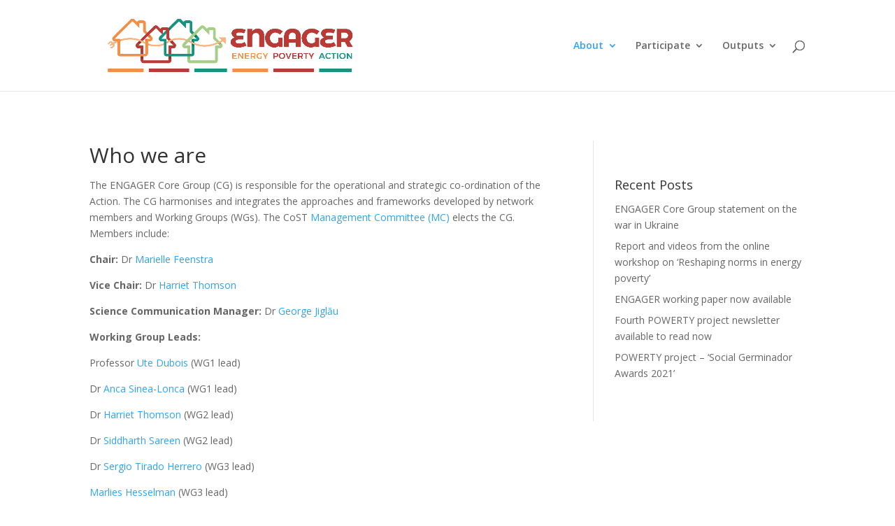

--- FILE ---
content_type: text/html; charset=UTF-8
request_url: https://www.engager-energy.net/core-group/
body_size: 7439
content:
<!DOCTYPE html>
<!--[if IE 6]>
<html id="ie6" lang="en-GB">
<![endif]-->
<!--[if IE 7]>
<html id="ie7" lang="en-GB">
<![endif]-->
<!--[if IE 8]>
<html id="ie8" lang="en-GB">
<![endif]-->
<!--[if !(IE 6) | !(IE 7) | !(IE 8)  ]><!-->
<html lang="en-GB">
<!--<![endif]-->
<head>
	<meta charset="UTF-8" />
			
	<meta http-equiv="X-UA-Compatible" content="IE=edge">
	<link rel="pingback" href="https://www.engager-energy.net/xmlrpc.php" />

		<!--[if lt IE 9]>
	<script src="https://www.engager-energy.net/wp-content/themes/Divi/js/html5.js" type="text/javascript"></script>
	<![endif]-->

	<script type="text/javascript">
		document.documentElement.className = 'js';
	</script>

	<script>var et_site_url='https://www.engager-energy.net';var et_post_id='115';function et_core_page_resource_fallback(a,b){"undefined"===typeof b&&(b=a.sheet.cssRules&&0===a.sheet.cssRules.length);b&&(a.onerror=null,a.onload=null,a.href?a.href=et_site_url+"/?et_core_page_resource="+a.id+et_post_id:a.src&&(a.src=et_site_url+"/?et_core_page_resource="+a.id+et_post_id))}
</script><title>Core Group | ENGAGER COST</title>
<meta name='robots' content='max-image-preview:large' />
<link rel='dns-prefetch' href='//fonts.googleapis.com' />
<link rel='dns-prefetch' href='//s.w.org' />
<link rel="alternate" type="application/rss+xml" title="ENGAGER COST &raquo; Feed" href="https://www.engager-energy.net/feed/" />
<link rel="alternate" type="application/rss+xml" title="ENGAGER COST &raquo; Comments Feed" href="https://www.engager-energy.net/comments/feed/" />
		<script type="text/javascript">
			window._wpemojiSettings = {"baseUrl":"https:\/\/s.w.org\/images\/core\/emoji\/13.1.0\/72x72\/","ext":".png","svgUrl":"https:\/\/s.w.org\/images\/core\/emoji\/13.1.0\/svg\/","svgExt":".svg","source":{"concatemoji":"https:\/\/www.engager-energy.net\/wp-includes\/js\/wp-emoji-release.min.js?ver=5.8.12"}};
			!function(e,a,t){var n,r,o,i=a.createElement("canvas"),p=i.getContext&&i.getContext("2d");function s(e,t){var a=String.fromCharCode;p.clearRect(0,0,i.width,i.height),p.fillText(a.apply(this,e),0,0);e=i.toDataURL();return p.clearRect(0,0,i.width,i.height),p.fillText(a.apply(this,t),0,0),e===i.toDataURL()}function c(e){var t=a.createElement("script");t.src=e,t.defer=t.type="text/javascript",a.getElementsByTagName("head")[0].appendChild(t)}for(o=Array("flag","emoji"),t.supports={everything:!0,everythingExceptFlag:!0},r=0;r<o.length;r++)t.supports[o[r]]=function(e){if(!p||!p.fillText)return!1;switch(p.textBaseline="top",p.font="600 32px Arial",e){case"flag":return s([127987,65039,8205,9895,65039],[127987,65039,8203,9895,65039])?!1:!s([55356,56826,55356,56819],[55356,56826,8203,55356,56819])&&!s([55356,57332,56128,56423,56128,56418,56128,56421,56128,56430,56128,56423,56128,56447],[55356,57332,8203,56128,56423,8203,56128,56418,8203,56128,56421,8203,56128,56430,8203,56128,56423,8203,56128,56447]);case"emoji":return!s([10084,65039,8205,55357,56613],[10084,65039,8203,55357,56613])}return!1}(o[r]),t.supports.everything=t.supports.everything&&t.supports[o[r]],"flag"!==o[r]&&(t.supports.everythingExceptFlag=t.supports.everythingExceptFlag&&t.supports[o[r]]);t.supports.everythingExceptFlag=t.supports.everythingExceptFlag&&!t.supports.flag,t.DOMReady=!1,t.readyCallback=function(){t.DOMReady=!0},t.supports.everything||(n=function(){t.readyCallback()},a.addEventListener?(a.addEventListener("DOMContentLoaded",n,!1),e.addEventListener("load",n,!1)):(e.attachEvent("onload",n),a.attachEvent("onreadystatechange",function(){"complete"===a.readyState&&t.readyCallback()})),(n=t.source||{}).concatemoji?c(n.concatemoji):n.wpemoji&&n.twemoji&&(c(n.twemoji),c(n.wpemoji)))}(window,document,window._wpemojiSettings);
		</script>
		<meta content="Divi unbranded child theme V3 v.3.0" name="generator"/><style type="text/css">
img.wp-smiley,
img.emoji {
	display: inline !important;
	border: none !important;
	box-shadow: none !important;
	height: 1em !important;
	width: 1em !important;
	margin: 0 .07em !important;
	vertical-align: -0.1em !important;
	background: none !important;
	padding: 0 !important;
}
</style>
	<link rel='stylesheet' id='wp-block-library-css'  href='https://www.engager-energy.net/wp-includes/css/dist/block-library/style.min.css?ver=5.8.12' type='text/css' media='all' />
<link rel='stylesheet' id='divi-parent-style-css'  href='https://www.engager-energy.net/wp-content/themes/Divi/style.css?ver=5.8.12' type='text/css' media='all' />
<link rel='stylesheet' id='divi-fonts-css'  href='https://fonts.googleapis.com/css?family=Open+Sans:300italic,400italic,600italic,700italic,800italic,400,300,600,700,800&#038;subset=latin,latin-ext' type='text/css' media='all' />
<link rel='stylesheet' id='divi-style-css'  href='https://www.engager-energy.net/wp-content/themes/divi-unbranded-child-theme-v3/style.css?ver=3.19.4' type='text/css' media='all' />
<link rel='stylesheet' id='dashicons-css'  href='https://www.engager-energy.net/wp-includes/css/dashicons.min.css?ver=5.8.12' type='text/css' media='all' />
<script type='text/javascript' src='https://www.engager-energy.net/wp-includes/js/jquery/jquery.min.js?ver=3.6.0' id='jquery-core-js'></script>
<script type='text/javascript' src='https://www.engager-energy.net/wp-includes/js/jquery/jquery-migrate.min.js?ver=3.3.2' id='jquery-migrate-js'></script>
<script type='text/javascript' src='https://www.engager-energy.net/wp-content/plugins/twitter-tweets/js/weblizar-fronend-twitter-tweets.js?ver=1' id='wl-weblizar-fronend-twitter-tweets-js'></script>
<link rel="https://api.w.org/" href="https://www.engager-energy.net/wp-json/" /><link rel="alternate" type="application/json" href="https://www.engager-energy.net/wp-json/wp/v2/pages/115" /><link rel="EditURI" type="application/rsd+xml" title="RSD" href="https://www.engager-energy.net/xmlrpc.php?rsd" />
<link rel="wlwmanifest" type="application/wlwmanifest+xml" href="https://www.engager-energy.net/wp-includes/wlwmanifest.xml" /> 
<meta name="generator" content="WordPress 5.8.12" />
<link rel="canonical" href="https://www.engager-energy.net/core-group/" />
<link rel='shortlink' href='https://www.engager-energy.net/?p=115' />
<link rel="alternate" type="application/json+oembed" href="https://www.engager-energy.net/wp-json/oembed/1.0/embed?url=https%3A%2F%2Fwww.engager-energy.net%2Fcore-group%2F" />
<link rel="alternate" type="text/xml+oembed" href="https://www.engager-energy.net/wp-json/oembed/1.0/embed?url=https%3A%2F%2Fwww.engager-energy.net%2Fcore-group%2F&#038;format=xml" />
<!-- Google Tag Manager -->
<script>(function(w,d,s,l,i){w[l]=w[l]||[];w[l].push({'gtm.start':
new Date().getTime(),event:'gtm.js'});var f=d.getElementsByTagName(s)[0],
j=d.createElement(s),dl=l!='dataLayer'?'&l='+l:'';j.async=true;j.src=
'https://www.googletagmanager.com/gtm.js?id='+i+dl;f.parentNode.insertBefore(j,f);
})(window,document,'script','dataLayer','GTM-MN3QHXL');</script>
<!-- End Google Tag Manager -->

<meta name="google-site-verification" content="L31co6Un3UrZhUXBK8psRsWhwAFNVUzNJ99fIE7e6Zs" />
<!-- Analytics by WP-Statistics v13.1.5 - https://wp-statistics.com/ -->
<meta name="viewport" content="width=device-width, initial-scale=1.0, maximum-scale=1.0, user-scalable=0" /><link rel="stylesheet" id="et-core-unified-cached-inline-styles" href="https://www.engager-energy.net/wp-content/cache/et/115/et-core-unified-17687417461234.min.css" onerror="et_core_page_resource_fallback(this, true)" onload="et_core_page_resource_fallback(this)" /></head>
<body class="page-template-default page page-id-115 et_pb_button_helper_class et_fixed_nav et_show_nav et_cover_background et_pb_gutter osx et_pb_gutters3 et_primary_nav_dropdown_animation_fade et_secondary_nav_dropdown_animation_fade et_pb_footer_columns3 et_header_style_left et_pb_pagebuilder_layout et_right_sidebar et_divi_theme et-db et_minified_js et_minified_css">
	<div id="page-container">

	
	
		<header id="main-header" data-height-onload="115">
			<div class="container clearfix et_menu_container">
							<div class="logo_container">
					<span class="logo_helper"></span>
					<a href="https://www.engager-energy.net/">
						<img src="https://www.engager-energy.net/wp-content/uploads/2018/06/ENGAGER_Webpage-landscape-header-2.png" alt="ENGAGER COST" id="logo" data-height-percentage="79" />
					</a>
				</div>
				
				<div id="et-top-navigation" data-height="115" data-fixed-height="115">
											<nav id="top-menu-nav">
						<ul id="top-menu" class="nav"><li id="menu-item-208" class="menu-item menu-item-type-custom menu-item-object-custom current-menu-ancestor current-menu-parent menu-item-has-children menu-item-208"><a>About</a>
<ul class="sub-menu">
	<li id="menu-item-140" class="menu-item menu-item-type-post_type menu-item-object-page menu-item-140"><a href="https://www.engager-energy.net/aims-and-objectives/">Aims and objectives</a></li>
	<li id="menu-item-139" class="menu-item menu-item-type-post_type menu-item-object-page menu-item-139"><a href="https://www.engager-energy.net/structure/">Structure</a></li>
	<li id="menu-item-239" class="menu-item menu-item-type-post_type menu-item-object-page menu-item-239"><a href="https://www.engager-energy.net/management-committee/">Management Committee</a></li>
	<li id="menu-item-138" class="menu-item menu-item-type-post_type menu-item-object-page current-menu-item page_item page-item-115 current_page_item menu-item-138"><a href="https://www.engager-energy.net/core-group/" aria-current="page">Core Group</a></li>
	<li id="menu-item-137" class="menu-item menu-item-type-post_type menu-item-object-page menu-item-137"><a href="https://www.engager-energy.net/working-groups/">Working Groups</a></li>
</ul>
</li>
<li id="menu-item-176" class="menu-item menu-item-type-custom menu-item-object-custom menu-item-has-children menu-item-176"><a>Participate</a>
<ul class="sub-menu">
	<li id="menu-item-335" class="menu-item menu-item-type-post_type menu-item-object-page menu-item-335"><a href="https://www.engager-energy.net/join/">Join us</a></li>
	<li id="menu-item-494" class="menu-item menu-item-type-taxonomy menu-item-object-category menu-item-494"><a href="https://www.engager-energy.net/category/opportunities/">Current opportunities</a></li>
	<li id="menu-item-136" class="menu-item menu-item-type-post_type menu-item-object-page menu-item-136"><a href="https://www.engager-energy.net/announcements/">Blogs and announcements</a></li>
	<li id="menu-item-186" class="menu-item menu-item-type-post_type menu-item-object-page menu-item-186"><a href="https://www.engager-energy.net/worksops-and-meetings/">Workshops and conferences</a></li>
	<li id="menu-item-185" class="menu-item menu-item-type-post_type menu-item-object-page menu-item-185"><a href="https://www.engager-energy.net/stsms/">STSMs</a></li>
	<li id="menu-item-184" class="menu-item menu-item-type-post_type menu-item-object-page menu-item-184"><a href="https://www.engager-energy.net/training-schools/">Training schools</a></li>
	<li id="menu-item-960" class="menu-item menu-item-type-taxonomy menu-item-object-category menu-item-960"><a href="https://www.engager-energy.net/category/pastopportunities/">Past opportunities</a></li>
</ul>
</li>
<li id="menu-item-170" class="menu-item menu-item-type-custom menu-item-object-custom menu-item-has-children menu-item-170"><a>Outputs</a>
<ul class="sub-menu">
	<li id="menu-item-245" class="menu-item menu-item-type-post_type menu-item-object-page menu-item-245"><a href="https://www.engager-energy.net/event-reports/">Event reports</a></li>
	<li id="menu-item-172" class="menu-item menu-item-type-post_type menu-item-object-page menu-item-172"><a href="https://www.engager-energy.net/policy-briefs/">Policy outputs</a></li>
	<li id="menu-item-171" class="menu-item menu-item-type-post_type menu-item-object-page menu-item-171"><a href="https://www.engager-energy.net/publications/">External publications and publicity</a></li>
</ul>
</li>
</ul>						</nav>
					
					
					
										<div id="et_top_search">
						<span id="et_search_icon"></span>
					</div>
					
					<div id="et_mobile_nav_menu">
				<div class="mobile_nav closed">
					<span class="select_page">Select Page</span>
					<span class="mobile_menu_bar mobile_menu_bar_toggle"></span>
				</div>
			</div>				</div> <!-- #et-top-navigation -->
			</div> <!-- .container -->
			<div class="et_search_outer">
				<div class="container et_search_form_container">
					<form role="search" method="get" class="et-search-form" action="https://www.engager-energy.net/">
					<input type="search" class="et-search-field" placeholder="Search &hellip;" value="" name="s" title="Search for:" />					</form>
					<span class="et_close_search_field"></span>
				</div>
			</div>
		</header> <!-- #main-header -->

		<div id="et-main-area">
<div id="main-content">


			
				<article id="post-115" class="post-115 page type-page status-publish hentry">

				
					<div class="entry-content">
					<div id="et-boc" class="et-boc">
			
			<div class="et_builder_inner_content et_pb_gutters3"><div class="et_pb_section et_pb_section_0 et_section_regular">
				
				
				
				
					<div class="et_pb_row et_pb_row_0">
				<div class="et_pb_column et_pb_column_2_3 et_pb_column_0    et_pb_css_mix_blend_mode_passthrough">
				
				
				<div class="et_pb_module et_pb_text et_pb_text_0 et_pb_bg_layout_light  et_pb_text_align_left">
				
				
				<div class="et_pb_text_inner">
					<h1>Who we are</h1>
<p>The ENGAGER Core Group (CG) is responsible for the operational and strategic co-ordination of the Action. The CG harmonises and integrates the approaches and frameworks developed by network members and Working Groups (WGs). The CoST <a href="https://www.engager-energy.net/management-committee/">Management Committee (MC)</a> elects the CG. Members include:</p>
<p><strong>Chair: </strong>Dr <a href="https://research.utwente.nl/en/persons/mariëlle-henriëtte-feenstra">Marielle Feenstra</a></p>
<p><strong>Vice Chair:</strong> <span style="font-size: 14.000000953674316px;">Dr <a href="https://research.birmingham.ac.uk/portal/en/persons/harriet-thomson(b022225b-c4bc-4f94-bc22-2dae374aec5d).html">Harriet Thomson</a></span></p>
<p><strong>Science Communication Manager:</strong> Dr <a href="http://www.democracycenter.ro/english/experts">George Jiglău</a></p>
<p><strong>Working Group Leads:</strong></p>
<p><span style="font-size: 14.000000953674316px;">Professor </span><a style="font-size: 14.000000953674316px;" href="http://www.isg.fr/Areas/prepa_master/docs/CV/ISG_Chercheur_Ute_Dubois.pdf">Ute Dubois</a><span style="font-size: 14.000000953674316px;"> (WG1 lead)</span></p>
<p><span style="font-size: 14.000000953674316px;">Dr<a href="https://www.energypoverty.eu/members/anca-sinea"> Anca Sinea-Lonca</a> (WG1 lead)</span></p>
<p><span style="font-size: 14.000000953674316px;">Dr <a href="https://research.birmingham.ac.uk/portal/en/persons/harriet-thomson(b022225b-c4bc-4f94-bc22-2dae374aec5d).html">Harriet Thomson</a> (WG2 lead)</span></p>
<p><span style="font-size: 14.000000953674316px;">Dr <a href="https://www.uib.no/en/persons/Siddharth.Sareen">Siddharth Sareen</a> (WG2 lead)</span></p>
<p>Dr <a href="https://siastd.uab.es/pcde/fitxa_persona.jsf;jsessionid=7ubmX_KilaRmlAqoC8PwfQ1-6qG_47EYSklpROkmNqwZSZv2rTfn!-1053623361?id=292a53d3d88da96e&amp;entitat=688&amp;colectiu=P_INVESTIGADOR">Sergio Tirado Herrero</a> (WG3 lead)</p>
<p><a href="https://www.rug.nl/staff/m.m.e.hesselman/">Marlies Hesselman</a> (WG3 lead)</p>
<p>Professor <a href="https://www.fh-erfurt.de/arc/index.php?id=1798">Katrin Grossmann</a> (WG4 lead)</p>
<p>Dr <a href="https://www.eu-online-academy.org/EOA/en/6/rachel-guyet_85-1">Rachel Guyet</a> (WG4 lead)</p>
<p><strong>STSM Co-Ordinator: </strong>Dr <a href="https://research.utwente.nl/en/persons/mariëlle-henriëtte-feenstra">Marielle Feenstra</a></p>
<p>Core Group meeting minutes:</p>
<ul>
<li><a style="font-size: 14.000000953674316px;" href="https://www.engager-energy.net/wp-content/uploads/2018/10/CG5-Sarajevo-minutes.pdf">Sarajevo, September 2018</a></li>
<li><a href="https://www.engager-energy.net/wp-content/uploads/2019/05/CG7-Prague-minutes.pdf">Prague, April 2019.</a><span style="font-size: 14.000000953674316px;"> </span></li>
</ul>
<p><a href="https://www.engager-energy.net/wp-content/uploads/2020/06/Engager-booklet.pdf">Read a brochure about ENGAGER, written by the Action&#8217;s Core Group.</a></p>
				</div>
			</div> <!-- .et_pb_text -->
			</div> <!-- .et_pb_column --><div class="et_pb_column et_pb_column_1_3 et_pb_column_1    et_pb_css_mix_blend_mode_passthrough">
				
				
				<div class="et_pb_module et_pb_sidebar_0 et_pb_widget_area et_pb_bg_layout_light clearfix et_pb_widget_area_right">
				
				
				<div id="weblizar_twitter-2" class="et_pb_widget widget_weblizar_twitter">        <div style="display:block;width:100%;float:left;overflow:hidden">
            <a class="twitter-timeline" data-dnt="true" href="https://twitter.com/EngagerCOST" min-width="" height="450" data-theme="light" data-lang=""></a>

        </div>
    </div> <!-- end .et_pb_widget -->
		<div id="recent-posts-2" class="et_pb_widget widget_recent_entries">
		<h4 class="widgettitle">Recent Posts</h4>
		<ul>
											<li>
					<a href="https://www.engager-energy.net/engager-core-group-statement-on-the-war-in-ukraine/">ENGAGER Core Group statement on the war in Ukraine</a>
									</li>
											<li>
					<a href="https://www.engager-energy.net/capabilities/">Report and videos from the online workshop on &#8216;Reshaping norms in energy poverty&#8217;</a>
									</li>
											<li>
					<a href="https://www.engager-energy.net/engager-working-paper-now-available/">ENGAGER working paper now available</a>
									</li>
											<li>
					<a href="https://www.engager-energy.net/fourth-powerty-project-newsletter-available-to-read-now/">Fourth POWERTY project newsletter available to read now</a>
									</li>
											<li>
					<a href="https://www.engager-energy.net/powerty-project-social-germinador-awards-2021/">POWERTY project &#8211; &#8216;Social Germinador Awards 2021&#8217;</a>
									</li>
					</ul>

		</div> <!-- end .et_pb_widget -->
			</div> <!-- .et_pb_widget_area -->
			</div> <!-- .et_pb_column -->
				
				
			</div> <!-- .et_pb_row -->
				
				
			</div> <!-- .et_pb_section -->			</div>
			
		</div>					</div> <!-- .entry-content -->

				
				</article> <!-- .et_pb_post -->

			

</div> <!-- #main-content -->


			<footer id="main-footer">
				
<div class="container">
    <div id="footer-widgets" class="clearfix">
		<div class="footer-widget"><div id="media_image-2" class="fwidget et_pb_widget widget_media_image"><h4 class="title">Supported by</h4><a href="http://www.cost.eu"><img width="2204" height="786" src="https://www.engager-energy.net/wp-content/uploads/2018/06/COST_LOGO_white_tranparent-1.png" class="image wp-image-384  attachment-full size-full" alt="" loading="lazy" style="max-width: 100%; height: auto;" srcset="https://www.engager-energy.net/wp-content/uploads/2018/06/COST_LOGO_white_tranparent-1.png 2204w, https://www.engager-energy.net/wp-content/uploads/2018/06/COST_LOGO_white_tranparent-1-300x107.png 300w, https://www.engager-energy.net/wp-content/uploads/2018/06/COST_LOGO_white_tranparent-1-768x274.png 768w, https://www.engager-energy.net/wp-content/uploads/2018/06/COST_LOGO_white_tranparent-1-1024x365.png 1024w, https://www.engager-energy.net/wp-content/uploads/2018/06/COST_LOGO_white_tranparent-1-1080x385.png 1080w" sizes="(max-width: 2204px) 100vw, 2204px" /></a></div> <!-- end .fwidget --></div> <!-- end .footer-widget --><div class="footer-widget"><div id="text-7" class="fwidget et_pb_widget widget_text"><h4 class="title">Horizon 2020</h4>			<div class="textwidget"><p><img loading="lazy" class="alignright size-full wp-image-1328" src="https://www.engager-energy.net/wp-content/uploads/2021/10/Screenshot-2021-10-31-at-22.34.16.png" alt="" width="762" height="138" srcset="https://www.engager-energy.net/wp-content/uploads/2021/10/Screenshot-2021-10-31-at-22.34.16.png 762w, https://www.engager-energy.net/wp-content/uploads/2021/10/Screenshot-2021-10-31-at-22.34.16-300x54.png 300w" sizes="(max-width: 762px) 100vw, 762px" /></p>
</div>
		</div> <!-- end .fwidget --></div> <!-- end .footer-widget --><div class="footer-widget"><div id="text-6" class="fwidget et_pb_widget widget_text"><h4 class="title">About</h4>			<div class="textwidget"><p><a href="http://www.cost.eu">COST (www.cost.eu)</a> is a funding agency for research and innovation networks. COST Actions help connect research initiatives across Europe and enable scientists to grow their ideas by sharing them with their peers. This boosts their research, career and innovation.</p>
</div>
		</div> <!-- end .fwidget --></div> <!-- end .footer-widget -->    </div> <!-- #footer-widgets -->
</div>    <!-- .container -->

		
				<div id="footer-bottom">
					<div class="container clearfix">
									</div>	<!-- .container -->
				</div>
			</footer> <!-- #main-footer -->
		</div> <!-- #et-main-area -->


	</div> <!-- #page-container -->

		<script type="text/javascript">
			</script>
	<script>// <![CDATA[
var th = jQuery('#top-header').height(); var hh = jQuery('#main-header').height(); var fh = jQuery('#main-footer').height(); var wh = jQuery(window).height(); var ch = wh - (th + hh + fh); jQuery('#main-content').css('min-height', ch);
// ]]></script>	<script type='text/javascript' id='divi-custom-script-js-extra'>
/* <![CDATA[ */
var DIVI = {"item_count":"%d Item","items_count":"%d Items"};
var et_shortcodes_strings = {"previous":"Previous","next":"Next"};
var et_pb_custom = {"ajaxurl":"https:\/\/www.engager-energy.net\/wp-admin\/admin-ajax.php","images_uri":"https:\/\/www.engager-energy.net\/wp-content\/themes\/Divi\/images","builder_images_uri":"https:\/\/www.engager-energy.net\/wp-content\/themes\/Divi\/includes\/builder\/images","et_frontend_nonce":"90eb442cbc","subscription_failed":"Please, check the fields below to make sure you entered the correct information.","et_ab_log_nonce":"9c223d5a4b","fill_message":"Please, fill in the following fields:","contact_error_message":"Please, fix the following errors:","invalid":"Invalid email","captcha":"Captcha","prev":"Prev","previous":"Previous","next":"Next","wrong_captcha":"You entered the wrong number in captcha.","ignore_waypoints":"no","is_divi_theme_used":"1","widget_search_selector":".widget_search","is_ab_testing_active":"","page_id":"115","unique_test_id":"","ab_bounce_rate":"5","is_cache_plugin_active":"no","is_shortcode_tracking":"","tinymce_uri":""};
var et_pb_box_shadow_elements = [];
/* ]]> */
</script>
<script type='text/javascript' src='https://www.engager-energy.net/wp-content/themes/Divi/js/custom.min.js?ver=3.19.4' id='divi-custom-script-js'></script>
<script type='text/javascript' src='https://www.engager-energy.net/wp-content/themes/Divi/core/admin/js/common.js?ver=3.19.4' id='et-core-common-js'></script>
<script type='text/javascript' src='https://www.engager-energy.net/wp-includes/js/wp-embed.min.js?ver=5.8.12' id='wp-embed-js'></script>
<!-- Child theme custom CSS created by Divi Children - http://divi4u.com/divi-children-plugin/ -->
<style type="text/css" media="screen">
 #footer-widgets {padding-top:80px;}
 .footer-widget {margin-bottom:50px!important;}
 #main-footer { background-color:#2e2e2e!important;}
 .footer-widget .title {font-size:18px;}
 #footer-bottom { background-color:#1f1f1f;}
 #footer-bottom {padding:15px 0 5px;}
 #footer-info, #footer-info a {color:#666666;}
 #footer-info, #footer-info a {font-size:14px;}
 #footer-bottom ul.et-social-icons li a {font-size:24px;}
 #footer-bottom ul.et-social-icons li {margin-left:18px;}
 #sidebar h4.widgettitle {font-size:18px;}
 #sidebar li, #sidebar li a {font-size:14px;}
</style>
<!-- End Child theme custom CSS -->

</body>
</html>